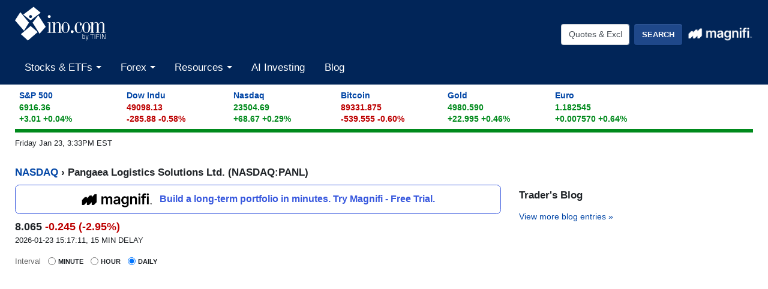

--- FILE ---
content_type: text/plain;charset=UTF-8
request_url: https://c.pub.network/v2/c
body_size: -260
content:
9d786a21-5891-448a-aec7-32ff2fe153ea